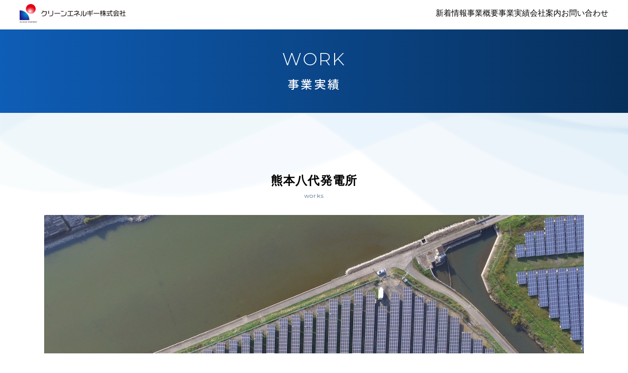

--- FILE ---
content_type: text/html; charset=UTF-8
request_url: https://cleanenergy-j.com/work/%E7%86%8A%E6%9C%AC%E5%85%AB%E4%BB%A3%E7%99%BA%E9%9B%BB%E6%89%80
body_size: 6592
content:
<!DOCTYPE html>
<html lang="ja">

<head>
	<meta charset="utf-8">
	<meta name="viewport" content="width=device-width">
	<meta http-equiv="X-UA-Compatible" content="IE=Edge, chrome=1">
	<meta name='robots' content='index, follow, max-image-preview:large, max-snippet:-1, max-video-preview:-1' />

	<!-- This site is optimized with the Yoast SEO plugin v20.3 - https://yoast.com/wordpress/plugins/seo/ -->
	<title>熊本八代発電所 | クリーンエネルギー株式会社</title>
	<link rel="canonical" href="https://cleanenergy-j.com/work/熊本八代発電所" />
	<meta property="og:locale" content="ja_JP" />
	<meta property="og:type" content="article" />
	<meta property="og:title" content="熊本八代発電所 | クリーンエネルギー株式会社" />
	<meta property="og:url" content="https://cleanenergy-j.com/work/熊本八代発電所" />
	<meta property="og:site_name" content="クリーンエネルギー株式会社" />
	<meta property="article:modified_time" content="2023-04-05T05:25:54+00:00" />
	<meta property="og:image" content="https://cleanenergy-j.com/wp/wp-content/uploads/2023/02/plant16.jpg" />
	<meta property="og:image:width" content="1280" />
	<meta property="og:image:height" content="960" />
	<meta property="og:image:type" content="image/jpeg" />
	<meta name="twitter:card" content="summary_large_image" />
	<script type="application/ld+json" class="yoast-schema-graph">{"@context":"https://schema.org","@graph":[{"@type":"WebPage","@id":"https://cleanenergy-j.com/work/%e7%86%8a%e6%9c%ac%e5%85%ab%e4%bb%a3%e7%99%ba%e9%9b%bb%e6%89%80","url":"https://cleanenergy-j.com/work/%e7%86%8a%e6%9c%ac%e5%85%ab%e4%bb%a3%e7%99%ba%e9%9b%bb%e6%89%80","name":"熊本八代発電所 | クリーンエネルギー株式会社","isPartOf":{"@id":"https://cleanenergy-j.com/#website"},"primaryImageOfPage":{"@id":"https://cleanenergy-j.com/work/%e7%86%8a%e6%9c%ac%e5%85%ab%e4%bb%a3%e7%99%ba%e9%9b%bb%e6%89%80#primaryimage"},"image":{"@id":"https://cleanenergy-j.com/work/%e7%86%8a%e6%9c%ac%e5%85%ab%e4%bb%a3%e7%99%ba%e9%9b%bb%e6%89%80#primaryimage"},"thumbnailUrl":"https://cleanenergy-j.com/wp/wp-content/uploads/2023/02/plant16.jpg","datePublished":"2018-10-31T15:00:46+00:00","dateModified":"2023-04-05T05:25:54+00:00","breadcrumb":{"@id":"https://cleanenergy-j.com/work/%e7%86%8a%e6%9c%ac%e5%85%ab%e4%bb%a3%e7%99%ba%e9%9b%bb%e6%89%80#breadcrumb"},"inLanguage":"ja","potentialAction":[{"@type":"ReadAction","target":["https://cleanenergy-j.com/work/%e7%86%8a%e6%9c%ac%e5%85%ab%e4%bb%a3%e7%99%ba%e9%9b%bb%e6%89%80"]}]},{"@type":"ImageObject","inLanguage":"ja","@id":"https://cleanenergy-j.com/work/%e7%86%8a%e6%9c%ac%e5%85%ab%e4%bb%a3%e7%99%ba%e9%9b%bb%e6%89%80#primaryimage","url":"https://cleanenergy-j.com/wp/wp-content/uploads/2023/02/plant16.jpg","contentUrl":"https://cleanenergy-j.com/wp/wp-content/uploads/2023/02/plant16.jpg","width":1280,"height":960},{"@type":"BreadcrumbList","@id":"https://cleanenergy-j.com/work/%e7%86%8a%e6%9c%ac%e5%85%ab%e4%bb%a3%e7%99%ba%e9%9b%bb%e6%89%80#breadcrumb","itemListElement":[{"@type":"ListItem","position":1,"name":"ホーム","item":"https://cleanenergy-j.com/"},{"@type":"ListItem","position":2,"name":"事業実績","item":"https://cleanenergy-j.com/work"},{"@type":"ListItem","position":3,"name":"熊本八代発電所"}]},{"@type":"WebSite","@id":"https://cleanenergy-j.com/#website","url":"https://cleanenergy-j.com/","name":"クリーンエネルギー株式会社","description":"この国の未来のために私たちが今すべきこと。総合エネルギー企業に向けて、新たな21世紀の変貌に耐えうる企業へ。","potentialAction":[{"@type":"SearchAction","target":{"@type":"EntryPoint","urlTemplate":"https://cleanenergy-j.com/?s={search_term_string}"},"query-input":"required name=search_term_string"}],"inLanguage":"ja"}]}</script>
	<!-- / Yoast SEO plugin. -->


<link rel="alternate" title="oEmbed (JSON)" type="application/json+oembed" href="https://cleanenergy-j.com/wp-json/oembed/1.0/embed?url=https%3A%2F%2Fcleanenergy-j.com%2Fwork%2F%25e7%2586%258a%25e6%259c%25ac%25e5%2585%25ab%25e4%25bb%25a3%25e7%2599%25ba%25e9%259b%25bb%25e6%2589%2580" />
<link rel="alternate" title="oEmbed (XML)" type="text/xml+oembed" href="https://cleanenergy-j.com/wp-json/oembed/1.0/embed?url=https%3A%2F%2Fcleanenergy-j.com%2Fwork%2F%25e7%2586%258a%25e6%259c%25ac%25e5%2585%25ab%25e4%25bb%25a3%25e7%2599%25ba%25e9%259b%25bb%25e6%2589%2580&#038;format=xml" />
<style id='wp-img-auto-sizes-contain-inline-css' type='text/css'>
img:is([sizes=auto i],[sizes^="auto," i]){contain-intrinsic-size:3000px 1500px}
/*# sourceURL=wp-img-auto-sizes-contain-inline-css */
</style>
<style id='wp-block-library-inline-css' type='text/css'>
:root{--wp-block-synced-color:#7a00df;--wp-block-synced-color--rgb:122,0,223;--wp-bound-block-color:var(--wp-block-synced-color);--wp-editor-canvas-background:#ddd;--wp-admin-theme-color:#007cba;--wp-admin-theme-color--rgb:0,124,186;--wp-admin-theme-color-darker-10:#006ba1;--wp-admin-theme-color-darker-10--rgb:0,107,160.5;--wp-admin-theme-color-darker-20:#005a87;--wp-admin-theme-color-darker-20--rgb:0,90,135;--wp-admin-border-width-focus:2px}@media (min-resolution:192dpi){:root{--wp-admin-border-width-focus:1.5px}}.wp-element-button{cursor:pointer}:root .has-very-light-gray-background-color{background-color:#eee}:root .has-very-dark-gray-background-color{background-color:#313131}:root .has-very-light-gray-color{color:#eee}:root .has-very-dark-gray-color{color:#313131}:root .has-vivid-green-cyan-to-vivid-cyan-blue-gradient-background{background:linear-gradient(135deg,#00d084,#0693e3)}:root .has-purple-crush-gradient-background{background:linear-gradient(135deg,#34e2e4,#4721fb 50%,#ab1dfe)}:root .has-hazy-dawn-gradient-background{background:linear-gradient(135deg,#faaca8,#dad0ec)}:root .has-subdued-olive-gradient-background{background:linear-gradient(135deg,#fafae1,#67a671)}:root .has-atomic-cream-gradient-background{background:linear-gradient(135deg,#fdd79a,#004a59)}:root .has-nightshade-gradient-background{background:linear-gradient(135deg,#330968,#31cdcf)}:root .has-midnight-gradient-background{background:linear-gradient(135deg,#020381,#2874fc)}:root{--wp--preset--font-size--normal:16px;--wp--preset--font-size--huge:42px}.has-regular-font-size{font-size:1em}.has-larger-font-size{font-size:2.625em}.has-normal-font-size{font-size:var(--wp--preset--font-size--normal)}.has-huge-font-size{font-size:var(--wp--preset--font-size--huge)}.has-text-align-center{text-align:center}.has-text-align-left{text-align:left}.has-text-align-right{text-align:right}.has-fit-text{white-space:nowrap!important}#end-resizable-editor-section{display:none}.aligncenter{clear:both}.items-justified-left{justify-content:flex-start}.items-justified-center{justify-content:center}.items-justified-right{justify-content:flex-end}.items-justified-space-between{justify-content:space-between}.screen-reader-text{border:0;clip-path:inset(50%);height:1px;margin:-1px;overflow:hidden;padding:0;position:absolute;width:1px;word-wrap:normal!important}.screen-reader-text:focus{background-color:#ddd;clip-path:none;color:#444;display:block;font-size:1em;height:auto;left:5px;line-height:normal;padding:15px 23px 14px;text-decoration:none;top:5px;width:auto;z-index:100000}html :where(.has-border-color){border-style:solid}html :where([style*=border-top-color]){border-top-style:solid}html :where([style*=border-right-color]){border-right-style:solid}html :where([style*=border-bottom-color]){border-bottom-style:solid}html :where([style*=border-left-color]){border-left-style:solid}html :where([style*=border-width]){border-style:solid}html :where([style*=border-top-width]){border-top-style:solid}html :where([style*=border-right-width]){border-right-style:solid}html :where([style*=border-bottom-width]){border-bottom-style:solid}html :where([style*=border-left-width]){border-left-style:solid}html :where(img[class*=wp-image-]){height:auto;max-width:100%}:where(figure){margin:0 0 1em}html :where(.is-position-sticky){--wp-admin--admin-bar--position-offset:var(--wp-admin--admin-bar--height,0px)}@media screen and (max-width:600px){html :where(.is-position-sticky){--wp-admin--admin-bar--position-offset:0px}}

/*# sourceURL=wp-block-library-inline-css */
</style><style id='global-styles-inline-css' type='text/css'>
:root{--wp--preset--aspect-ratio--square: 1;--wp--preset--aspect-ratio--4-3: 4/3;--wp--preset--aspect-ratio--3-4: 3/4;--wp--preset--aspect-ratio--3-2: 3/2;--wp--preset--aspect-ratio--2-3: 2/3;--wp--preset--aspect-ratio--16-9: 16/9;--wp--preset--aspect-ratio--9-16: 9/16;--wp--preset--color--black: #000000;--wp--preset--color--cyan-bluish-gray: #abb8c3;--wp--preset--color--white: #ffffff;--wp--preset--color--pale-pink: #f78da7;--wp--preset--color--vivid-red: #cf2e2e;--wp--preset--color--luminous-vivid-orange: #ff6900;--wp--preset--color--luminous-vivid-amber: #fcb900;--wp--preset--color--light-green-cyan: #7bdcb5;--wp--preset--color--vivid-green-cyan: #00d084;--wp--preset--color--pale-cyan-blue: #8ed1fc;--wp--preset--color--vivid-cyan-blue: #0693e3;--wp--preset--color--vivid-purple: #9b51e0;--wp--preset--gradient--vivid-cyan-blue-to-vivid-purple: linear-gradient(135deg,rgb(6,147,227) 0%,rgb(155,81,224) 100%);--wp--preset--gradient--light-green-cyan-to-vivid-green-cyan: linear-gradient(135deg,rgb(122,220,180) 0%,rgb(0,208,130) 100%);--wp--preset--gradient--luminous-vivid-amber-to-luminous-vivid-orange: linear-gradient(135deg,rgb(252,185,0) 0%,rgb(255,105,0) 100%);--wp--preset--gradient--luminous-vivid-orange-to-vivid-red: linear-gradient(135deg,rgb(255,105,0) 0%,rgb(207,46,46) 100%);--wp--preset--gradient--very-light-gray-to-cyan-bluish-gray: linear-gradient(135deg,rgb(238,238,238) 0%,rgb(169,184,195) 100%);--wp--preset--gradient--cool-to-warm-spectrum: linear-gradient(135deg,rgb(74,234,220) 0%,rgb(151,120,209) 20%,rgb(207,42,186) 40%,rgb(238,44,130) 60%,rgb(251,105,98) 80%,rgb(254,248,76) 100%);--wp--preset--gradient--blush-light-purple: linear-gradient(135deg,rgb(255,206,236) 0%,rgb(152,150,240) 100%);--wp--preset--gradient--blush-bordeaux: linear-gradient(135deg,rgb(254,205,165) 0%,rgb(254,45,45) 50%,rgb(107,0,62) 100%);--wp--preset--gradient--luminous-dusk: linear-gradient(135deg,rgb(255,203,112) 0%,rgb(199,81,192) 50%,rgb(65,88,208) 100%);--wp--preset--gradient--pale-ocean: linear-gradient(135deg,rgb(255,245,203) 0%,rgb(182,227,212) 50%,rgb(51,167,181) 100%);--wp--preset--gradient--electric-grass: linear-gradient(135deg,rgb(202,248,128) 0%,rgb(113,206,126) 100%);--wp--preset--gradient--midnight: linear-gradient(135deg,rgb(2,3,129) 0%,rgb(40,116,252) 100%);--wp--preset--font-size--small: 13px;--wp--preset--font-size--medium: 20px;--wp--preset--font-size--large: 36px;--wp--preset--font-size--x-large: 42px;--wp--preset--spacing--20: 0.44rem;--wp--preset--spacing--30: 0.67rem;--wp--preset--spacing--40: 1rem;--wp--preset--spacing--50: 1.5rem;--wp--preset--spacing--60: 2.25rem;--wp--preset--spacing--70: 3.38rem;--wp--preset--spacing--80: 5.06rem;--wp--preset--shadow--natural: 6px 6px 9px rgba(0, 0, 0, 0.2);--wp--preset--shadow--deep: 12px 12px 50px rgba(0, 0, 0, 0.4);--wp--preset--shadow--sharp: 6px 6px 0px rgba(0, 0, 0, 0.2);--wp--preset--shadow--outlined: 6px 6px 0px -3px rgb(255, 255, 255), 6px 6px rgb(0, 0, 0);--wp--preset--shadow--crisp: 6px 6px 0px rgb(0, 0, 0);}:where(.is-layout-flex){gap: 0.5em;}:where(.is-layout-grid){gap: 0.5em;}body .is-layout-flex{display: flex;}.is-layout-flex{flex-wrap: wrap;align-items: center;}.is-layout-flex > :is(*, div){margin: 0;}body .is-layout-grid{display: grid;}.is-layout-grid > :is(*, div){margin: 0;}:where(.wp-block-columns.is-layout-flex){gap: 2em;}:where(.wp-block-columns.is-layout-grid){gap: 2em;}:where(.wp-block-post-template.is-layout-flex){gap: 1.25em;}:where(.wp-block-post-template.is-layout-grid){gap: 1.25em;}.has-black-color{color: var(--wp--preset--color--black) !important;}.has-cyan-bluish-gray-color{color: var(--wp--preset--color--cyan-bluish-gray) !important;}.has-white-color{color: var(--wp--preset--color--white) !important;}.has-pale-pink-color{color: var(--wp--preset--color--pale-pink) !important;}.has-vivid-red-color{color: var(--wp--preset--color--vivid-red) !important;}.has-luminous-vivid-orange-color{color: var(--wp--preset--color--luminous-vivid-orange) !important;}.has-luminous-vivid-amber-color{color: var(--wp--preset--color--luminous-vivid-amber) !important;}.has-light-green-cyan-color{color: var(--wp--preset--color--light-green-cyan) !important;}.has-vivid-green-cyan-color{color: var(--wp--preset--color--vivid-green-cyan) !important;}.has-pale-cyan-blue-color{color: var(--wp--preset--color--pale-cyan-blue) !important;}.has-vivid-cyan-blue-color{color: var(--wp--preset--color--vivid-cyan-blue) !important;}.has-vivid-purple-color{color: var(--wp--preset--color--vivid-purple) !important;}.has-black-background-color{background-color: var(--wp--preset--color--black) !important;}.has-cyan-bluish-gray-background-color{background-color: var(--wp--preset--color--cyan-bluish-gray) !important;}.has-white-background-color{background-color: var(--wp--preset--color--white) !important;}.has-pale-pink-background-color{background-color: var(--wp--preset--color--pale-pink) !important;}.has-vivid-red-background-color{background-color: var(--wp--preset--color--vivid-red) !important;}.has-luminous-vivid-orange-background-color{background-color: var(--wp--preset--color--luminous-vivid-orange) !important;}.has-luminous-vivid-amber-background-color{background-color: var(--wp--preset--color--luminous-vivid-amber) !important;}.has-light-green-cyan-background-color{background-color: var(--wp--preset--color--light-green-cyan) !important;}.has-vivid-green-cyan-background-color{background-color: var(--wp--preset--color--vivid-green-cyan) !important;}.has-pale-cyan-blue-background-color{background-color: var(--wp--preset--color--pale-cyan-blue) !important;}.has-vivid-cyan-blue-background-color{background-color: var(--wp--preset--color--vivid-cyan-blue) !important;}.has-vivid-purple-background-color{background-color: var(--wp--preset--color--vivid-purple) !important;}.has-black-border-color{border-color: var(--wp--preset--color--black) !important;}.has-cyan-bluish-gray-border-color{border-color: var(--wp--preset--color--cyan-bluish-gray) !important;}.has-white-border-color{border-color: var(--wp--preset--color--white) !important;}.has-pale-pink-border-color{border-color: var(--wp--preset--color--pale-pink) !important;}.has-vivid-red-border-color{border-color: var(--wp--preset--color--vivid-red) !important;}.has-luminous-vivid-orange-border-color{border-color: var(--wp--preset--color--luminous-vivid-orange) !important;}.has-luminous-vivid-amber-border-color{border-color: var(--wp--preset--color--luminous-vivid-amber) !important;}.has-light-green-cyan-border-color{border-color: var(--wp--preset--color--light-green-cyan) !important;}.has-vivid-green-cyan-border-color{border-color: var(--wp--preset--color--vivid-green-cyan) !important;}.has-pale-cyan-blue-border-color{border-color: var(--wp--preset--color--pale-cyan-blue) !important;}.has-vivid-cyan-blue-border-color{border-color: var(--wp--preset--color--vivid-cyan-blue) !important;}.has-vivid-purple-border-color{border-color: var(--wp--preset--color--vivid-purple) !important;}.has-vivid-cyan-blue-to-vivid-purple-gradient-background{background: var(--wp--preset--gradient--vivid-cyan-blue-to-vivid-purple) !important;}.has-light-green-cyan-to-vivid-green-cyan-gradient-background{background: var(--wp--preset--gradient--light-green-cyan-to-vivid-green-cyan) !important;}.has-luminous-vivid-amber-to-luminous-vivid-orange-gradient-background{background: var(--wp--preset--gradient--luminous-vivid-amber-to-luminous-vivid-orange) !important;}.has-luminous-vivid-orange-to-vivid-red-gradient-background{background: var(--wp--preset--gradient--luminous-vivid-orange-to-vivid-red) !important;}.has-very-light-gray-to-cyan-bluish-gray-gradient-background{background: var(--wp--preset--gradient--very-light-gray-to-cyan-bluish-gray) !important;}.has-cool-to-warm-spectrum-gradient-background{background: var(--wp--preset--gradient--cool-to-warm-spectrum) !important;}.has-blush-light-purple-gradient-background{background: var(--wp--preset--gradient--blush-light-purple) !important;}.has-blush-bordeaux-gradient-background{background: var(--wp--preset--gradient--blush-bordeaux) !important;}.has-luminous-dusk-gradient-background{background: var(--wp--preset--gradient--luminous-dusk) !important;}.has-pale-ocean-gradient-background{background: var(--wp--preset--gradient--pale-ocean) !important;}.has-electric-grass-gradient-background{background: var(--wp--preset--gradient--electric-grass) !important;}.has-midnight-gradient-background{background: var(--wp--preset--gradient--midnight) !important;}.has-small-font-size{font-size: var(--wp--preset--font-size--small) !important;}.has-medium-font-size{font-size: var(--wp--preset--font-size--medium) !important;}.has-large-font-size{font-size: var(--wp--preset--font-size--large) !important;}.has-x-large-font-size{font-size: var(--wp--preset--font-size--x-large) !important;}
/*# sourceURL=global-styles-inline-css */
</style>

<style id='classic-theme-styles-inline-css' type='text/css'>
/*! This file is auto-generated */
.wp-block-button__link{color:#fff;background-color:#32373c;border-radius:9999px;box-shadow:none;text-decoration:none;padding:calc(.667em + 2px) calc(1.333em + 2px);font-size:1.125em}.wp-block-file__button{background:#32373c;color:#fff;text-decoration:none}
/*# sourceURL=/wp-includes/css/classic-themes.min.css */
</style>
<link rel='stylesheet' id='my_common-css' href='https://cleanenergy-j.com/wp/wp-content/themes/cleanenergy/css/common.css?ver=1768887648' type='text/css' media='all' />
<link rel='stylesheet' id='my_lower-css' href='https://cleanenergy-j.com/wp/wp-content/themes/cleanenergy/css/lower.css?ver=1768887648' type='text/css' media='all' />
<link rel='stylesheet' id='my_slider-css' href='https://cleanenergy-j.com/wp/wp-content/themes/cleanenergy/lib/slick/slick.css?ver=1768887648' type='text/css' media='all' />
<link rel='stylesheet' id='my_slider2-css' href='https://cleanenergy-j.com/wp/wp-content/themes/cleanenergy/lib/slick/slick-theme.css?ver=1768887648' type='text/css' media='all' />
<script type="text/javascript" src="https://cleanenergy-j.com/wp/wp-includes/js/jquery/jquery.min.js?ver=3.7.1" id="jquery-core-js"></script>
<script type="text/javascript" src="https://cleanenergy-j.com/wp/wp-includes/js/jquery/jquery-migrate.min.js?ver=3.4.1" id="jquery-migrate-js"></script>
<link rel="https://api.w.org/" href="https://cleanenergy-j.com/wp-json/" /><link rel="alternate" title="JSON" type="application/json" href="https://cleanenergy-j.com/wp-json/wp/v2/work/48" />	<!-- Google tag (gtag.js) -->
	<script async src="https://www.googletagmanager.com/gtag/js?id=G-6YQZXBV6B0"></script>
	<script>
	  window.dataLayer = window.dataLayer || [];
	  function gtag(){dataLayer.push(arguments);}
	  gtag('js', new Date());

	  gtag('config', 'G-6YQZXBV6B0');
	</script>
</head>

<body>

	<div id="wrapper" class="wrapper">

		<header class="header">
			<div class="header__wrap">
				<div class="header__logo">
					<a href="https://cleanenergy-j.com" class="header__homeLink">
						<img src="https://cleanenergy-j.com/wp/wp-content/themes/cleanenergy/img/logo.png" alt="" class="header__logoImg" width="590" height="90">
					</a>
				</div>

				<nav class="headerNavi" id="menu">
					<ul class="headerNavi__list">
						<li class="headerNavi__listItem">
							<a href="https://cleanenergy-j.com/information/" class="headerNavi__listLink">
								新着情報
							</a>
						</li>
						<li class="headerNavi__listItem">
							<a href="https://cleanenergy-j.com/about/" class="headerNavi__listLink">
								事業概要
							</a>
						</li>
						<li class="headerNavi__listItem">
							<a href="https://cleanenergy-j.com/work/" class="headerNavi__listLink">
								事業実績
							</a>
						</li>
						<li class="headerNavi__listItem">
							<a href="https://cleanenergy-j.com/company/" class="headerNavi__listLink">
								会社案内
							</a>
						</li>
						<li class="headerNavi__listItem">
							<a href="https://cleanenergy-j.com/contact/" class="headerNavi__listLink">
								お問い合わせ
							</a>
						</li>
					</ul>
				</nav>

				<div class="hbgMenu" id="menuBtn">
					<span class="hbgMenu__line hbgMenu__line--line1"></span>
					<span class="hbgMenu__line hbgMenu__line--line2"></span>
					<span class="hbgMenu__line hbgMenu__line--line3"></span>
				</div>
			</div>
		</header>

<div class="lowerCatch">
	<h2 class="lowerCatch__heading">
		<span class="lowerCatch__headRuby">WORK</span>
		事業実績
	</h2>
</div>

<section class="detail">

	<h3 class="heading heading--work anm anm--up">
		熊本八代発電所		<span class="heading__ruby">works</span>
	</h3>

	<div class="detail__imgArea anm anm--up">


		<div class="slider">
							<div class="slider__item">
					<img src="https://cleanenergy-j.com/wp/wp-content/uploads/2023/02/plant16.jpg" alt="熊本八代発電所" class="slider__img">
				</div>
			
					</div>
	</div>

	<div class="detail__info anm anm--up">
		<h3 class="heading heading--work anm anm--up">
			概要
			<span class="heading__ruby">About</span>
		</h3>

		<dl class="detail__dlList">
			<dt class="detail__dtTitle">住所</dt>
			<dd class="detail__ddText">熊本県八代市日奈久新開町</dd>
		</dl>

		<dl class="detail__dlList">
			<dt class="detail__dtTitle">KW</dt>
			<dd class="detail__ddText">999.6KW</dd>
		</dl>

		<dl class="detail__dlList">
			<dt class="detail__dtTitle">完成年月日</dt>
			<dd class="detail__ddText">2018年11月</dd>
		</dl>

		<dl class="detail__dlList">
			<dt class="detail__dtTitle">パネルメーカー</dt>
			<dd class="detail__ddText">京セラ</dd>
		</dl>

	</div>

	<h3 class="heading heading--work anm anm--up">
		その他の販売事例
		<span class="heading__ruby">About</span>
	</h3>

	<ul class="exampleList anm anm--up">

						<li class="exampleList__listItem">
					<a href="https://cleanenergy-j.com/work/%e5%a4%a7%e5%b1%b1%e7%99%ba%e9%9b%bb%e6%89%80">
													<img src="https://cleanenergy-j.com/wp/wp-content/uploads/2024/01/大山発電所（鳥取県）.jpg" alt="大山発電所">
												<div class="exampleList__info">
															<span class="exampleList__prefecture">鳥取県</span>
							
							<h3 class="exampleList__title">大山発電所</h3>
						</div>


					</a>
				</li>

						<li class="exampleList__listItem">
					<a href="https://cleanenergy-j.com/work/%e4%b8%8a%e6%9d%91%e5%bb%ba%e8%a8%ad%e6%9c%ac%e7%a4%be%e5%a4%aa%e9%99%bd%e5%85%89%e7%99%ba%e9%9b%bb%e6%89%80">
													<img src="https://cleanenergy-j.com/wp/wp-content/uploads/2023/03/㉓上村建設本社太陽光発電所（岐阜県）.jpg" alt="上村建設本社太陽光発電所">
												<div class="exampleList__info">
															<span class="exampleList__prefecture">岐阜県</span>
							
							<h3 class="exampleList__title">上村建設本社太陽光発電所</h3>
						</div>


					</a>
				</li>

						<li class="exampleList__listItem">
					<a href="https://cleanenergy-j.com/work/%e9%83%bd%e5%9f%8e%e7%ac%ac2%e7%99%ba%e9%9b%bb%e6%89%80">
													<img src="https://cleanenergy-j.com/wp/wp-content/uploads/2021/12/⑨都城第2発電所（宮崎県）4　.jpg" alt="都城第2発電所">
												<div class="exampleList__info">
															<span class="exampleList__prefecture">宮崎県</span>
							
							<h3 class="exampleList__title">都城第2発電所</h3>
						</div>


					</a>
				</li>

			</ul>

	<a href="https://cleanenergy-j.com/work/" class="detail__btn anm anm--up">事業実績へ戻る</a>
</section>

	<footer class="footer">

		<div class="footer__infoArea">
			<p class="footer__logo">
				<a href="https://cleanenergy-j.com" class="footer__homeLink">
					<img src="https://cleanenergy-j.com/wp/wp-content/themes/cleanenergy/img/logo.png" alt="" class="header__logoImg" width="512" height="90">
				</a>
			</p>

			<p class="footer__info">
				岐阜県関市日ノ出町1丁目11番地<br>
				0575-23-2755
			</p>

			<small class="footer__address">
				Copyright © CLEANENERGY CO.,LTD. All Rights Reserved.
			</small>
		</div>


	</footer>



	</div>
	<script type="speculationrules">
{"prefetch":[{"source":"document","where":{"and":[{"href_matches":"/*"},{"not":{"href_matches":["/wp/wp-*.php","/wp/wp-admin/*","/wp/wp-content/uploads/*","/wp/wp-content/*","/wp/wp-content/plugins/*","/wp/wp-content/themes/cleanenergy/*","/*\\?(.+)"]}},{"not":{"selector_matches":"a[rel~=\"nofollow\"]"}},{"not":{"selector_matches":".no-prefetch, .no-prefetch a"}}]},"eagerness":"conservative"}]}
</script>
<script type="text/javascript" src="https://cleanenergy-j.com/wp/wp-content/themes/cleanenergy/js/common.js" id="my_common-js"></script>
<script type="text/javascript" src="https://cleanenergy-j.com/wp/wp-content/themes/cleanenergy/lib/slick/slick.min.js" id="my_slider-js"></script>
<script type="text/javascript" src="https://cleanenergy-j.com/wp/wp-content/themes/cleanenergy/js/script.js" id="my_script-js"></script>
	</body>

	</html>


--- FILE ---
content_type: text/css
request_url: https://cleanenergy-j.com/wp/wp-content/themes/cleanenergy/css/common.css?ver=1768887648
body_size: 3302
content:
@charset "UTF-8";
@import url(https://fonts.googleapis.com/css2?family=Noto+Sans+JP:wght@100;300;400;500;700;900&display=swap);
@import url(https://fonts.googleapis.com/css2?family=Shippori+Mincho:wght@400;500;600;700;800&display=swap);
@import url(https://fonts.googleapis.com/css2?family=Montserrat:wght@100;200;300;400;500;600;700;800;900&family=Zen+Kaku+Gothic+Antique:wght@300;400;500;700;900&display=swap);

*,
:after,
:before {
    box-sizing: border-box
}

:after,
:before {
    text-decoration: inherit;
    vertical-align: inherit
}

html {
    -webkit-tap-highlight-color: transparent;
    -ms-text-size-adjust: 100%;
    -webkit-text-size-adjust: 100%;
    cursor: default;
    line-height: 1.5;
    -moz-tab-size: 4;
    tab-size: 4;
    word-break: break-word
}

h1 {
    font-size: 2em;
    margin: .67em 0
}

dl dl,
dl ol,
dl ul,
ol dl,
ol ol,
ol ul,
ul dl,
ul ol,
ul ul {
    margin: 0
}

hr {
    color: inherit;
    height: 0;
    overflow: visible
}

main {
    display: block
}

nav ol,
nav ul {
    list-style: none;
    padding: 0
}

nav li:before {
    content: "\200B"
}

pre {
    -ms-overflow-style: scrollbar;
    font-family: monospace, monospace;
    font-size: 1em;
    overflow: auto
}

a {
    background-color: transparent
}

abbr[title] {
    text-decoration: underline;
    text-decoration: underline dotted
}

b,
strong {
    font-weight: bolder
}

code,
kbd,
samp {
    font-family: monospace, monospace;
    font-size: 1em
}

small {
    font-size: 80%
}

audio,
canvas,
iframe,
img,
svg,
video {
    vertical-align: middle
}

audio,
video {
    display: inline-block
}

audio:not([controls]) {
    display: none;
    height: 0
}

iframe,
img {
    border-style: none
}

svg:not([fill]) {
    fill: currentColor
}

svg:not(:root) {
    overflow: hidden
}

table {
    border-collapse: collapse;
    border-color: inherit;
    text-indent: 0
}

button,
input,
select {
    margin: 0
}

button {
    overflow: visible;
    text-transform: none
}

[type=button],
[type=reset],
[type=submit],
button {
    -webkit-appearance: button
}

fieldset {
    border: 1px solid #a0a0a0;
    padding: .35em .75em .625em
}

input {
    overflow: visible
}

legend {
    color: inherit;
    display: table;
    max-width: 100%;
    white-space: normal
}

progress {
    display: inline-block;
    vertical-align: baseline
}

select {
    text-transform: none
}

textarea {
    margin: 0;
    overflow: auto;
    resize: vertical;
    resize: block
}

[type=checkbox],
[type=radio] {
    padding: 0
}

[type=search] {
    -webkit-appearance: textfield;
    outline-offset: -2px
}

::-webkit-inner-spin-button,
::-webkit-outer-spin-button {
    height: auto
}

::-webkit-input-placeholder {
    color: inherit;
    opacity: .54
}

::-webkit-search-decoration {
    -webkit-appearance: none
}

::-webkit-file-upload-button {
    -webkit-appearance: button;
    font: inherit
}

::-moz-focus-inner {
    border-style: none;
    padding: 0
}

:-moz-focusring {
    outline: 1px dotted ButtonText
}

:-moz-ui-invalid {
    box-shadow: none
}

details,
dialog {
    display: block
}

dialog {
    background-color: #fff;
    border: solid;
    color: #000;
    height: -moz-fit-content;
    height: -webkit-fit-content;
    height: fit-content;
    left: 0;
    margin: auto;
    padding: 1em;
    position: absolute;
    right: 0;
    width: -moz-fit-content;
    width: -webkit-fit-content;
    width: fit-content
}

dialog:not([open]) {
    display: none
}

summary {
    display: list-item
}

canvas {
    display: inline-block
}

template {
    display: none
}

[tabindex],
a,
area,
button,
input,
label,
select,
summary,
textarea {
    -ms-touch-action: manipulation
}

[hidden] {
    display: none
}

[aria-busy=true] {
    cursor: progress
}

[aria-controls] {
    cursor: pointer
}

[aria-disabled=true],
[disabled] {
    cursor: not-allowed
}

[aria-hidden=false][hidden] {
    display: initial
}

[aria-hidden=false][hidden]:not(:focus) {
    clip: rect(0, 0, 0, 0);
    position: absolute
}

html {
    font-size: 16px
}

body {
    background: #fff;
    color: #333;
    font-family: 游ゴシック体, YuGothic, 游ゴシック Medium, Yu Gothic Medium, sans-serif;
    font-weight: 500;
    letter-spacing: .025em;
    line-height: 1.7;
    margin: 0;
    padding: 0
}

audio,
canvas,
embed,
iframe,
img,
object,
svg,
video {
    vertical-align: top
}

img {
    display: block;
    height: auto;
    image-rendering: -webkit-optimize-contrast;
    max-width: 100%
}

a {
    color: inherit;
    text-decoration: none
}

a:hover {
    opacity: .6
}

address,
button,
input,
select,
small,
textarea {
    font: inherit
}

button {
    -webkit-appearance: none;
    -moz-appearance: none;
    appearance: none;
    background-color: transparent;
    border: none;
    cursor: pointer;
    padding: 0
}

:focus,
button {
    outline: 0
}

dd,
dl,
dt,
h1,
h2,
h3,
h4,
p,
ul {
    margin: 0;
    padding: 0
}

ul {
    list-style: none
}

.pcIniine {
    display: none
}

.spVisible {
    display: block
}

.pcVisible {
    display: none
}

.wrapper {
    min-width: 100%;
    overflow: hidden;
    position: relative;
    width: 100%
}

.anm {
    opacity: 0;
    -webkit-transition: all .6s ease-out;
    transition: all .6s ease-out
}

.anm.show {
    opacity: 1;
    -webkit-transform: translate(0);
    transform: translate(0)
}

.anm--up {
    -webkit-transform: translateY(30px);
    transform: translateY(30px)
}

.anm--lr {
    -webkit-transform: translate(-60px);
    transform: translate(-60px)
}

.anm--rl {
    -webkit-transform: translate(60px);
    transform: translate(60px)
}

.header {
    background: #fff;
    height: 50px;
    padding: 0 16px;
    position: fixed;
    top: 0;
    width: 100%;
    z-index: 10
}

.header__wrap {
    -webkit-box-align: center;
    -ms-flex-align: center;
    align-items: center;
    display: -webkit-box;
    display: -ms-flexbox;
    display: flex;
    position: relative;
    width: 100%
}

.header__logo {
    width: 120px
}

.header__homeLink {
    display: block;
    line-height: 1;
    padding: 14px 0
}

.hbgMenu {
    padding: 19px 0;
    position: absolute;
    right: 0;
    top: 0;
    z-index: 4
}

.hbgMenu__line {
    background: #121471;
    display: block;
    height: 2px;
    margin: 0 0 4px auto;
    -webkit-transition: all .5s;
    transition: all .5s
}

.hbgMenu__line:last-child {
    margin: 0 0 0 auto
}

.hbgMenu__line--line1 {
    width: 30px
}

.hbgMenu__line--line2 {
    width: 20px
}

.hbgMenu__line--line3 {
    width: 10px
}

.hbgMenu.on span:first-of-type {
    background: #fff;
    margin: 8px 0;
    -webkit-transform: translateY(0) rotate(-40deg);
    transform: translateY(1px) rotate(-40deg);
    width: 35px
}

.hbgMenu.on span:nth-of-type(2) {
    display: none;
    height: 0;
    width: 0
}

.hbgMenu.on span:nth-of-type(3) {
    background: #fff;
    -webkit-transform: translateY(-20px) rotate(40deg);
    transform: translateY(-9px) rotate(40deg);
    width: 35px
}

.headerNavi {
    background: #121471;
    display: grid;
    height: 100%;
    opacity: 0;
    place-items: center;
    position: fixed;
    right: 0;
    top: 0;
    -webkit-transition: all .5s ease;
    transition: all .5s ease;
    visibility: hidden;
    width: 100%;
    z-index: -1
}

.headerNavi.show {
    opacity: 1;
    visibility: visible;
    z-index: 4
}

.headerNavi__list {
    width: 80%
}

.headerNavi__listItem {
    list-style: none;
    margin: 0 0 5.25vh
}

.headerNavi__listItem:before {
    content: none
}

.headerNavi__listItem:last-child {
    margin: 0
}

.headerNavi__listLink {
    color: #fff;
    display: block;
    font-size: 26px;
    font-weight: 500;
    letter-spacing: .1em;
    line-height: 1;
    padding: 0
}

.footer {
    background: #f2f2f2;
    padding: 0 0 20px
}

.footer__linkArea {
    background: #121471
}

.footer__list {
    display: -webkit-box;
    display: -ms-flexbox;
    display: flex;
    -ms-flex-wrap: wrap;
    flex-wrap: wrap
}

.footer__listItem {
    text-align: center;
    width: 50%
}

.footer__listLink {
    color: #fff;
    display: block;
    font-size: 14px;
    letter-spacing: .1em;
    padding: 6vw 0
}

.footer__infoArea {
    color: #000;
    padding: 30px 20px 20px
}

.footer__logo {
    margin: 0 0 20px;
    width: 200px
}

.footer__info {
    font-size: 14px;
    margin: 0 0 40px
}

.footer__address {
    display: block;
    font-size: 10px;
    text-align: center
}

@media print,
screen and (min-width:480px) {
    .pcIniine {
        display: inline
    }

    .spVisible {
        display: none
    }

    .pcVisible {
        display: block
    }

    .wrapper {
        margin: 0 auto
    }

    .header__wrap {
        -webkit-box-pack: justify;
        -ms-flex-pack: justify;
        justify-content: space-between;
        padding: 8px 0 0
    }

    .header__logo {
        -ms-flex-negative: 0;
        flex-shrink: 0;
        padding: 0;
        width: 216px
    }

    .header__logo img {
        width: 100%
    }

    .header__homeLink {
        padding: 0
    }

    .footer {
        padding: 0 20px
    }

    .footer__linkArea {
        padding: 30px 0
    }

    .footer__list {
        border-left: 1px solid #fff;
        margin: 0 auto;
        width: 800px
    }

    .footer__listItem {
        border-right: 1px solid #fff;
        width: 20%
    }

    .footer__listLink {
        font-size: 16px;
        letter-spacing: .15em;
        padding: 0
    }

    .footer__infoArea {
        -webkit-box-align: end;
        -ms-flex-align: end;
        align-items: flex-end;
        display: -webkit-box;
        display: -ms-flexbox;
        display: flex;
        margin: 0 auto;
        max-width: 1080px;
        padding: 50px 0;
        width: 100%
    }

    .footer__logo {
        margin: 0 40px 0 0;
        width: 300px
    }

    .footer__info {
        margin: 0
    }

    .footer__address {
        font-size: 14px;
        margin: 0 0 0 auto
    }
}

@media print,
screen and (min-width:840px) {
    .header {
        background: #fff;
        height: 60px;
        padding: 0;
        position: fixed
    }

    .header__wrap {
        padding: 8px 40px 0
    }

    .hbgMenu {
        display: none
    }

    .headerNavi {
        background: 0 0;
        display: block;
        opacity: 1;
        position: relative;
        -webkit-transition: none;
        transition: none;
        visibility: visible;
        z-index: 1
    }

    .headerNavi__list {
        -webkit-box-pack: end;
        -ms-flex-pack: end;
        -webkit-box-align: center;
        -ms-flex-align: center;
        align-items: center;
        display: -webkit-box;
        display: -ms-flexbox;
        display: flex;
        gap: 0 40px;
        justify-content: flex-end;
        width: 100%
    }

    .headerNavi__listItem {
        margin: 0
    }

    .headerNavi__listLink {
        color: #000;
        font-size: 16px;
        letter-spacing: 0
    }

    .headerNavi__contact {
        min-width: 96px;
        padding: 0 0 0 20px;
        width: 18%
    }
}

/*# sourceMappingURL=common.css.map */

--- FILE ---
content_type: text/css
request_url: https://cleanenergy-j.com/wp/wp-content/themes/cleanenergy/css/lower.css?ver=1768887648
body_size: 4434
content:
@import url(https://fonts.googleapis.com/css2?family=Noto+Sans+JP:wght@100;300;400;500;700;900&display=swap);
@import url(https://fonts.googleapis.com/css2?family=Shippori+Mincho:wght@400;500;600;700;800&display=swap);
@import url(https://fonts.googleapis.com/css2?family=Montserrat:wght@100;200;300;400;500;600;700;800;900&family=Zen+Kaku+Gothic+Antique:wght@300;400;500;700;900&display=swap);

.lowerCatch {
	background: #0e5db6;
	background: -webkit-gradient(linear, left top, right top, from(#0e5db6), to(#072f5b));
	background: linear-gradient(90deg, #0e5db6, #072f5b);
	display: grid;
	margin: 50px 0 0;
	padding: 12px 0;
	place-items: center;
	width: 100%
}

.lowerCatch__heading {
	color: #fff;
	font-family: Zen Kaku Gothic Antique, sans-serif;
	font-size: 16px;
	font-weight: 500;
	letter-spacing: .1em;
	letter-spacing: .12em;
	text-align: center
}

.lowerCatch__headRuby {
	color: #fff;
	display: block;
	font-family: Montserrat, sans-serif;
	font-size: 20px;
	font-weight: 300
}

.heading {
	color: #000;
	font-size: 20px;
	font-weight: 900;
	letter-spacing: .05em;
	line-height: 1.5;
	text-align: center;
	width: -webkit-fit-content;
	width: -moz-fit-content;
	width: fit-content
}

.heading,
.heading--left {
	margin: 0 auto 20px
}

.heading--about:after {
	top: 20px
}

.heading--about:after,
.heading--slogan:after {
	background: url(../img/rect.png) no-repeat;
	content: "";
	display: block;
	height: 22px;
	position: absolute;
	right: -10px;
	width: 22px;
	z-index: -1
}

.heading--slogan:after {
	top: -4px
}

.heading--slogan2:after {
	right: 0
}

.heading--profile:after,
.heading--slogan2:after {
	background: url(../img/rect.png) no-repeat;
	content: "";
	display: block;
	height: 22px;
	position: absolute;
	top: -4px;
	width: 22px;
	z-index: -1
}

.heading--profile:after {
	right: -10px
}

.heading--greet {
	margin: 0;
	width: 100%
}

.heading__ruby {
	color: #072f5b;
	display: block;
	font-family: Montserrat, sans-serif;
	font-size: 12px;
	font-weight: 300;
	margin: 4px 0 0
}

.news {
	min-height: 600px;
	padding: 60px 20px 120px
}

.news__listItem {
	border-bottom: 1px solid #343434;
	margin: 0 0 20px;
	padding: 0 0 4px
}

.news__cat,
.news__date {
	font-size: 12px
}

.news__cat {
	background: #072f5b;
	border-radius: 3px;
	color: #fff;
	font-weight: 100;
	line-height: 1;
	padding: 4px
}

.news__title {
	font-size: 14px;
	font-weight: 300;
	margin: 4px 0 0
}

.about {
	background: url(../img/bg_about.png) no-repeat top -100px center/contain, url(../img/bg_about2.png) no-repeat bottom -100px center/contain;
	padding: 60px 0 100px
}

.about__content {
	padding: 0 20px
}

.about__text {
	line-height: 2.5
}

.about__imgArea {
	margin: 40px 0 60px;
	text-align: center
}

.about__img {
	margin: 0 auto
}

.about__bgImgArea {
	margin: 10px 0 80px
}

.about__imgList {
	margin: 10px 0 0
}

.about__listItem {
	margin: 0 0 10px
}

.flBox {
	margin: 0 0 80px
}

.flBox__imgArea {
	margin: 10px 0 0
}

.company {
	padding: 60px 0 0
}

.company__contant {
	padding: 0 20px
}

.company__contant__text,
.company__text {
	line-height: 2.5
}

.company__slogan {
	border: 1px solid #707070;
	display: grid;
	font-family: Shippori Mincho, serif;
	font-size: 24px;
	margin: 20px 0 80px;
	padding: 4px;
	text-align: center
}

.company__sloganText {
	border: 1px solid #707070;
	padding: 8px 20px 8px 0;
	width: 100%
}

.philosophy {
	background: url(../img/bg_slogan.jpg) no-repeat top/cover;
	padding: 60px 20px
}

.philosophy__wrap {
	background: hsla(0, 0%, 96%, .8);
	border-radius: 10px;
	padding: 40px 20px
}

.philosophy__list {
	font-family: Shippori Mincho, serif;
	margin: 0 0 40px
}

.philosophy__listItem {
	letter-spacing: .01em;
	margin: 0 0 12px;
	text-align: center;
	text-decoration: underline
}

.philosophy__listItem:last-child {
	margin: 0
}

.philosophy__text {
	line-height: 2.5
}

.greet {
	padding: 60px 20px
}

.greet__headWrap {
	-webkit-box-align: center;
	-ms-flex-align: center;
	align-items: center;
	aspect-ratio: 1/1;
	background: url(../img/bg_greet.png) no-repeat 0 0/cover;
	display: -webkit-box;
	display: -ms-flexbox;
	display: flex;
	height: 100%;
	margin: 0 auto 20px;
	padding: 20px;
	width: -webkit-fit-content;
	width: -moz-fit-content;
	width: fit-content
}

.greet__name {
	display: block;
	font-size: 16px;
	font-weight: 700;
	margin: 20px 0 0;
	text-align: right
}

.profile {
	background: #0e5db6;
	background: -webkit-gradient(linear, left top, right top, from(#0e5db6), to(#072f5b));
	background: linear-gradient(90deg, #0e5db6, #072f5b);
	padding: 60px 20px
}

.profile__wrap {
	background: hsla(0, 0%, 96%, .95);
	border-radius: 10px;
	padding: 40px 20px
}

.profile__list {
	margin: 0 auto 20px;
	padding: 0 0 20px
}

.profile__listTitle {
	font-size: 16px;
	margin: 0 0 12px
}

.profile__listText {
	font-size: 16px
}

.profile__map iframe {
	aspect-ratio: 16/6;
	width: 100%
}

.work {
	background: url(../img/bg_about.png) no-repeat top 80vh center/contain, url(../img/bg_about2.png) no-repeat bottom -60px center/contain;
	padding: 0 0 100px
}

.work__movie {
	background: #f5f5f5;
	height: calc(100vh - 135px);
	margin: 0 0 60px;
	overflow: hidden;
	width: 100%
}

.work__movie video {
	height: calc(100vh - 135px);
	width: auto
}

.work__text {
	line-height: 2.5;
	margin: 0 0 60px;
	padding: 0 20px
}

.article {
	min-height: 600px;
	padding: 60px 20px 160px
}

.article__title {
	border-bottom: 1px solid #cdcdcd;
	font-size: 20px;
	margin: 0 0 40px;
	padding: 0 0 8px
}

.detail {
	background: url(../img/bg_about.png) no-repeat top -100px center/contain, url(../img/bg_about2.png) no-repeat bottom -100px center/contain;
	min-height: 600px;
	padding: 60px 20px 100px
}

.detail__info {
	background: hsla(0, 0%, 96%, .95);
	border-radius: 10px;
	margin: 0 auto 60px;
	padding: 40px 0
}

.detail__imgArea {
	margin: 0 0 30px
}

.detail__dlList {
	margin: 0 auto 20px;
	width: 90%
}

.detail__dtTitle {
	border-bottom: 1px solid #0e5bb2;
	color: #000;
	font-size: 16px;
	font-weight: 700;
	font-weight: 300;
	padding: 0 0 4px
}

.detail__ddText {
	padding: 4px 0 0
}

.detail__btn {
	background: #0e5bb2 url(../img/bg_btn.svg) no-repeat center right 20px;
	border-radius: 4px;
	color: #fff;
	display: block;
	font-size: 16px;
	letter-spacing: .12em;
	margin: 80px auto 0;
	padding: 14px 0;
	text-align: center;
	width: 220px
}

.exampleList {
	display: -webkit-box;
	display: -ms-flexbox;
	display: flex;
	-ms-flex-wrap: wrap;
	flex-wrap: wrap;
	gap: 30px 6%;
	margin: 0 auto 20px;
	padding: 0 20px
}

.exampleList__listItem {
	width: 47%
}

.exampleList__listItem img {
	aspect-ratio: 417/297;
	max-width: 100%;
	-o-object-fit: cover;
	object-fit: cover;
	width: 100%
}

.exampleList__info {
	margin: 12px 0 0
}

.exampleList__prefecture {
	background: #0e5bb2;
	border-radius: 4px;
	color: #fff;
	display: block;
	font-size: 14px;
	line-height: 1;
	margin: 0 auto;
	padding: 6px 8px;
	width: -webkit-fit-content;
	width: -moz-fit-content;
	width: fit-content
}

.exampleList__title {
	font-family: Zen Kaku Gothic Antique, sans-serif;
	font-size: 14px;
	text-align: center
}

.contact {
	background: url(../img/bg_about.png) no-repeat top -100px center/contain, url(../img/bg_about2.png) no-repeat bottom -100px center/contain;
	padding: 60px 20px 160px
}

.contactForm {
	min-height: 600px;
	padding: 20px 0 0
}

.contactForm__endText {
	font-size: 16px;
	text-align: center
}

.contactForm__list {
	margin: 0 auto 30px
}

.contactForm__listTitle {
	color: #000;
	font-size: 16px;
	margin: 0 0 4px
}

.contactForm__listInput input[type=text] {
	display: block;
	height: 40px
}

.contactForm__listInput input[type=text],
.contactForm__listInput textarea {
	background: #f6f6f6;
	border: 1px solid #e6e6e6;
	font-size: 16px;
	padding: 6px 8px;
	width: 100%
}

.contactForm__listInput textarea {
	height: 200px
}

.contactForm__confirm {
	display: block;
	font-size: 14px;
	margin: 8px 0 0
}

.contactForm__zip {
	-webkit-box-align: center;
	-ms-flex-align: center;
	align-items: center;
	display: -webkit-box;
	display: -ms-flexbox;
	display: flex;
	height: 40px;
	margin: 0 0 12px
}

.contactForm__zip input[type=text] {
	width: 190px
}

.contactForm__zipMark {
	aspect-ratio: 1/1;
	background: #ccc;
	display: grid;
	height: 100%;
	place-items: center
}

.contactForm__attention {
	border: 1px solid #707070;
	font-size: 14px;
	height: 160px;
	margin: 55px auto 30px;
	overflow-y: scroll;
	padding: 12px
}

.contactForm__privacyText {
	font-size: 16px;
	margin: 0 0 56px;
	text-align: center
}

.contactForm__privacyCheck {
	-webkit-box-pack: center;
	-ms-flex-pack: center;
	-webkit-box-align: center;
	-ms-flex-align: center;
	align-items: center;
	display: -webkit-box;
	display: -ms-flexbox;
	display: flex;
	justify-content: center
}

.contactForm__privacyCheck label {
	margin: 0 0 0 8px
}

.contactForm__btn {
	background: #1d54a3;
	border: none;
	border-radius: 5px;
	color: #fff;
	display: block;
	margin: 36px auto 0;
	padding: 18px 0;
	text-align: center;
	width: 300px
}

.contactForm__nes {
	background: red
}

.contactForm__any,
.contactForm__nes {
	border-radius: 4px;
	color: #fff;
	font-size: 12px;
	margin: 0 0 0 4px;
	padding: 4px
}

.contactForm__any {
	background: #444
}

.confirm__text {
	margin: 0 0 12px;
	text-align: center
}

.formTable {
	margin: 0 auto;
	text-align: left;
	width: 100%
}

.formTable td,
.formTable th {
	border-bottom: 1px solid #ccc;
	padding: 16px 8px
}

.formTable th {
	width: 100px
}

.slider__img {
	aspect-ratio: 1200/783;
	max-width: none;
	-o-object-fit: cover;
	object-fit: cover;
	width: 100%
}

.slider .slick-list {
	z-index: 2
}

.slider .slick-slide {
	height: auto !important
}

.slider .slick-next {
	right: 0
}

.slider .slick-prev {
	left: 0
}

.slider .slick-arrow {
	z-index: 3
}

.slider .slick-dots {
	-webkit-box-pack: right;
	-ms-flex-pack: right;
	display: -webkit-box;
	display: -ms-flexbox;
	display: flex;
	justify-content: right
}

.slider .slick-dots li {
	margin: 0;
	width: 18px
}

.slider .slick-dots li button:before {
	font-size: 14px
}

.slider .slick-arrow {
	height: 40px;
	width: 16px
}

.slider .slick-arrow:before {
	content: "";
	display: block
}

.slider .slick-arrow:hover {
	opacity: 1
}

.slider .slick-next {
	background: url(../img/slider_r.svg) no-repeat 50%;
	background-size: contain;
	right: -16px
}

.slider .slick-next:hover {
	background: url(../img/slider_r.svg) no-repeat 50%;
	opacity: .6
}

.slider .slick-prev {
	background: url(../img/slider_l.svg) no-repeat 50%;
	background-size: contain;
	left: -16px
}

.slider .slick-prev:hover {
	background: url(../img/slider_l.svg) no-repeat 50%;
	opacity: .6
}

@media print,
screen and (min-width:480px) {
	.lowerCatch {
		font-size: 54px;
		height: 180px
	}

	.lowerCatch__heading {
		font-size: 24px
	}

	.lowerCatch__headRuby {
		font-size: 36px
	}

	.heading {
		font-size: 24px;
		margin: 0 auto 30px
	}

	.heading--left {
		margin: 0 0 30px;
		text-align: left
	}

	.heading--about:after,
	.heading--slogan:after {
		right: -10px;
		top: -4px
	}

	.heading--slogan2:after {
		right: 0;
		top: -4px
	}

	.heading--profile:after {
		right: -10px;
		top: -4px
	}

	.heading--greet {
		margin: 0
	}

	.heading__ruby {
		font-size: 12px
	}

	.news {
		padding: 120px 20px
	}

	.news__list {
		margin: 0 auto;
		max-width: 1080px
	}

	.news__listItem {
		-webkit-box-align: center;
		-ms-flex-align: center;
		align-items: center;
		display: -webkit-box;
		display: -ms-flexbox;
		display: flex;
		gap: 0 20px;
		margin: 0 0 14px;
		padding: 0 0 14px
	}

	.news__date {
		font-size: 16px
	}

	.news__cat {
		display: block;
		font-size: 14px;
		padding: 6px 28px
	}

	.news__title {
		font-size: 16px;
		margin: 0
	}

	.about {
		background: url(../img/bg_about.png) no-repeat top -490px center/contain, url(../img/bg_about2.png) no-repeat bottom -400px center/contain;
		padding: 136px 0 120px
	}

	.about__content {
		margin: 0 auto;
		max-width: 1080px;
		padding: 0 20px
	}

	.about__text {
		text-align: center
	}

	.about__text--left {
		text-align: left
	}

	.about__imgArea {
		margin: 70px 0 150px
	}

	.about__bgImgArea {
		margin: 30px 0 130px
	}

	.about__imgList {
		gap: 0 24px;
		margin: 40px 0 0
	}

	.about__imgList,
	.flBox {
		display: -webkit-box;
		display: -ms-flexbox;
		display: flex
	}

	.flBox {
		-webkit-box-align: center;
		-ms-flex-align: center;
		align-items: center;
		margin: 0 0 120px
	}

	.flBox--rev {
		-webkit-box-orient: horizontal;
		-webkit-box-direction: reverse;
		-ms-flex-direction: row-reverse;
		flex-direction: row-reverse
	}

	.flBox__textArea {
		padding: 0 50px 0 0;
		width: 55%
	}

	.flBox__textArea--rev {
		padding: 0 0 0 50px
	}

	.flBox__imgArea {
		margin: 0;
		width: 50%
	}

	.company {
		padding: 120px 0 0
	}

	.company__contant__text {
		text-align: center
	}

	.company__contant__text--left {
		text-align: left
	}

	.company__contant {
		padding: 0
	}

	.company__text {
		text-align: center
	}

	.company__text--left {
		text-align: left
	}

	.company__slogan {
		font-size: 48px;
		margin: 64px auto 80px;
		max-width: 978px;
		width: 96%
	}

	.company__sloganText {
		padding: 30px 40px 30px 0
	}

	.philosophy {
		padding: 110px 0
	}

	.philosophy__wrap {
		margin: 0 auto;
		max-width: 1000px;
		padding: 60px 20px
	}

	.philosophy__listItem {
		font-size: 24px;
		margin: 0 0 32px
	}

	.philosophy__text {
		text-align: center
	}

	.greet {
		padding: 200px 20px 160px
	}

	.greet__wrap {
		display: -webkit-box;
		display: -ms-flexbox;
		display: flex;
		margin: 0 auto;
		max-width: 1000px
	}

	.greet__headWrap {
		-ms-flex-negative: 0;
		background: url(../img/bg_greet.png) no-repeat 0 0/contain;
		flex-shrink: 0;
		margin: 0;
		width: 220px
	}

	.greet__text {
		padding: 0 0 0 34px;
		width: 780px
	}

	.greet__name {
		font-size: 18px;
		margin: 40px 0 0
	}

	.profile {
		padding: 90px 20px
	}

	.profile__wrap {
		margin: 0 auto;
		max-width: 1000px;
		padding: 60px 20px
	}

	.profile__text {
		margin: 0 auto;
		width: 1080px
	}

	.profile__list {
		display: -webkit-box;
		display: -ms-flexbox;
		display: flex;
		margin: 0 auto 20px;
		padding: 0;
		width: 800px
	}

	.profile__list:last-child {
		border: none
	}

	.profile__listTitle {
		border: none;
		margin: 0;
		text-align: center;
		width: 230px
	}

	.profile__listText {
		font-size: 16px
	}

	.profile__map {
		width: 100%
	}

	.work {
		background: url(../img/bg_about.png) no-repeat top 40vh center/contain, url(../img/bg_about2.png) no-repeat bottom -160px center/contain;
		padding: 0 0 120px
	}

	.work__movie {
		height: calc(100vh - 240px)
	}

	.work__movie video {
		height: 100%;
		max-width: none;
		-o-object-fit: cover;
		object-fit: cover;
		width: 100%
	}

	.work__text {
		text-align: center
	}

	.work__text--left {
		text-align: left
	}

	.article {
		margin: 0 auto;
		max-width: 800px;
		padding: 120px 20px
	}

	.article__title {
		font-size: 26px
	}

	.detail {
		background: url(../img/bg_about.png) no-repeat top -490px center/contain, url(../img/bg_about2.png) no-repeat bottom -400px center/contain;
		padding: 120px 20px
	}

	.detail__info {
		margin: -80px auto 90px;
		max-width: 1180px;
		padding: 136px 0 100px
	}

	.detail__imgArea {
		margin: 0 auto;
		max-width: 1100px;
		position: relative;
		width: 100%;
		z-index: 2
	}

	.detail__dlList {
		-webkit-box-align: center;
		-ms-flex-align: center;
		align-items: center;
		border-bottom: 1px solid #0e5bb2;
		display: -webkit-box;
		display: -ms-flexbox;
		display: flex;
		margin: 0 auto;
		width: 880px
	}

	.detail__dlList:first-of-type {
		border-top: 1px solid #0e5bb2
	}

	.detail__dtTitle {
		background: #edf0f4;
		border: none;
		font-size: 20px;
		padding: 20px 0;
		text-align: center;
		width: 220px
	}

	.detail__ddText {
		font-size: 18px;
		padding: 0 0 0 40px;
		width: calc(100% - 220px)
	}

	.exampleList {
		-webkit-box-pack: justify;
		-ms-flex-pack: justify;
		gap: 40px 0;
		justify-content: space-between;
		margin: 0 auto;
		max-width: 1240px;
		padding: 0 20px;
		width: 100%
	}

	.exampleList:last-child {
		border: none
	}

	.exampleList:after {
		content: "";
		display: block;
		height: 0
	}

	.exampleList:after,
	.exampleList__listItem {
		max-width: 360px;
		width: 32%
	}

	.exampleList__info {
		-webkit-box-pack: center;
		-ms-flex-pack: center;
		-webkit-box-align: center;
		-ms-flex-align: center;
		align-items: center;
		display: -webkit-box;
		display: -ms-flexbox;
		display: flex;
		justify-content: center
	}

	.exampleList__prefecture {
		margin: 0 8px 0 0
	}

	.exampleList__title {
		font-size: 16px
	}

	.contact {
		background: url(../img/bg_about.png) no-repeat top -490px center/cover, url(../img/bg_about2.png) no-repeat bottom -400px center/cover;
		padding: 120px 20px
	}

	.contactForm {
		padding: 20px 0 0
	}

	.contactForm__list {
		margin: 0 auto 20px;
		max-width: 810px
	}

	.contactForm__list,
	.contactForm__listTitle {
		display: -webkit-box;
		display: -ms-flexbox;
		display: flex
	}

	.contactForm__listTitle {
		-webkit-box-align: start;
		-ms-flex-align: start;
		align-items: flex-start;
		font-size: 18px;
		width: 260px
	}

	.contactForm__listInput {
		padding: 0 0 0 30px;
		width: calc(100% - 260px)
	}

	.contactForm__attention {
		margin: 55px auto 30px;
		max-width: 810px
	}

	.contactForm__btn {
		background: #1d54a3;
		font-size: 18px;
		width: 520px
	}

	.contactForm__btn,
	.contactForm__btn:hover {
		-webkit-transition: all .1s ease-in;
		transition: all .1s ease-in
	}

	.contactForm__btn:hover {
		cursor: pointer;
		opacity: .8
	}

	.contactForm__any,
	.contactForm__nes {
		font-size: 16px;
		margin: 0 0 0 auto;
		padding: 0 8px
	}

	.formTable {
		width: 810px
	}

	.formTable th {
		width: 200px
	}

	.slider .slick-arrow {
		height: 80px;
		width: 16px
	}

	.slider .slick-next {
		right: -20px
	}

	.slider .slick-prev {
		left: -20px
	}
}

/*# sourceMappingURL=lower.css.map */


--- FILE ---
content_type: image/svg+xml
request_url: https://cleanenergy-j.com/wp/wp-content/themes/cleanenergy/img/bg_btn.svg
body_size: 156
content:
<svg xmlns="http://www.w3.org/2000/svg" width="2.672" height="6.445" viewBox="0 0 2.672 6.445">
  <path id="パス_4" data-name="パス 4" d="M.258-4.4-1.336-5.766V-7.625l2.672,2.3v1.859L-1.336-1.18V-3.039Z" transform="translate(1.336 7.625)" fill="#fff"/>
</svg>


--- FILE ---
content_type: application/javascript
request_url: https://cleanenergy-j.com/wp/wp-content/themes/cleanenergy/js/script.js
body_size: 77
content:
"use strict";jQuery(function(e){jQuery(".slider").slick({speed:1500,autoplaySpeed:3e3,arrows:!0,dots:!0,autoplay:!0,infinite:!0,pauseOnHover:!1})});
//# sourceMappingURL=maps/script.js.map


--- FILE ---
content_type: application/javascript
request_url: https://cleanenergy-j.com/wp/wp-content/themes/cleanenergy/js/common.js
body_size: 1262
content:
"use strict";function _classCallCheck(e,n){if(!(e instanceof n))throw new TypeError("Cannot call a class as a function")}function _defineProperties(e,n){for(var t=0;t<n.length;t++){var i=n[t];i.enumerable=i.enumerable||!1,i.configurable=!0,"value"in i&&(i.writable=!0),Object.defineProperty(e,i.key,i)}}function _createClass(e,n,t){return n&&_defineProperties(e.prototype,n),t&&_defineProperties(e,t),e}var SiteInit=function(){function r(){var t=this,e=0<arguments.length&&void 0!==arguments[0]?arguments[0]:{};_classCallCheck(this,r);var n={menuBtn:"#menuBtn",menu:"#menu",anchorIgnore:".noscroll",sa:".anm"},i=.2*window.innerHeight;this.easing=function(e,n,t,i){return t*(.5-Math.cos(e/i*Math.PI)/2)+n},this.selectors=n,this.selectors.menuBtn=("menuBtn"in e?e:n).menuBtn,this.selectors.menu=("menu"in e?e:n).menu,this.selectors.anchorIgnore=("anchorIgnore"in e?e:n).anchorIgnore,this.selectors.sa=("sa"in e?e:n).sa,this.anchorSpeed="anchorSpeed"in e?e.anchorSpeed:300,this.saMargin="saMargin"in e?e.saMargin:i,this.flags="flags"in e?e.flags:null,this.scrollElm="scrollingElement"in document?document.scrollingElement:-1!=navigator.userAgent.indexOf("WebKit")?document.body:document.documentElement,this.menuBtn=document.querySelector(this.selectors.menuBtn),this.menu=document.querySelector(this.selectors.menu);var o=document.querySelectorAll('a[href^="#"]:not('+this.anchorIgnore+")");if(0<o.length)for(var s=0;s<o.length;s++)!function(e){var n=o[e];n.addEventListener("click",function(e){e.preventDefault(),t.anchorScroll(n.getAttribute("href")),t.menuBtn&&t.menuClose()},!1)}(s);this.menuBtn&&this.menuBtn.addEventListener("click",function(e){t.menuToggle(e)},!1),this.saInit()}return _createClass(r,[{key:"anchorScroll",value:function(e){var i,o,s,r=this,a="#"===e?document.querySelector("html"):document.querySelector(e);a&&(i=Date.now(),o=this.scrollElm.scrollTop,s=this.anchorSpeed,function e(){var n=a.getBoundingClientRect().top+r.scrollElm.scrollTop-o,t=Date.now()-i;t<s?(scrollTo(0,r.easing(t,o,n,s)),window.requestAnimationFrame(e)):scrollTo(0,n+o)}())}},{key:"menuToggle",value:function(){this.menu.classList.contains("show")?this.menuClose():this.menuOpen()}},{key:"menuOpen",value:function(){this.menu.classList.add("show"),this.menuBtn.classList.add("on")}},{key:"menuClose",value:function(){this.menu.classList.remove("show"),this.menuBtn.classList.remove("on")}},{key:"setFlag",value:function(e,n){this.flags[e]=n}},{key:"getFlag",value:function(e){return this.flags[e]}},{key:"saInit",value:function(){var r=this,e=document.querySelectorAll(this.selectors.sa);if(0===e.length)return!1;for(var t=[],n=0;e.length>n;n++)t[n]=function(e){function n(){e.classList.add("show"),t=!1}var t=!0,i=(e.getBoundingClientRect().top,e.getAttribute("data-delay")),o=e.getAttribute("data-trigger"),s=o?document.querySelector(o):e;return function(){t&&(s.getBoundingClientRect().top<window.innerHeight-r.saMargin||e.classList.contains("animation_afterLoad"))&&(i?setTimeout(function(){n()},i):n())}}(e[n]);function i(e){for(var n=0;t.length>n;n++)t[n]()}window.addEventListener("load",i),window.addEventListener("scroll",i)}}]),r}(),siteInit=new SiteInit;
//# sourceMappingURL=maps/common.js.map
